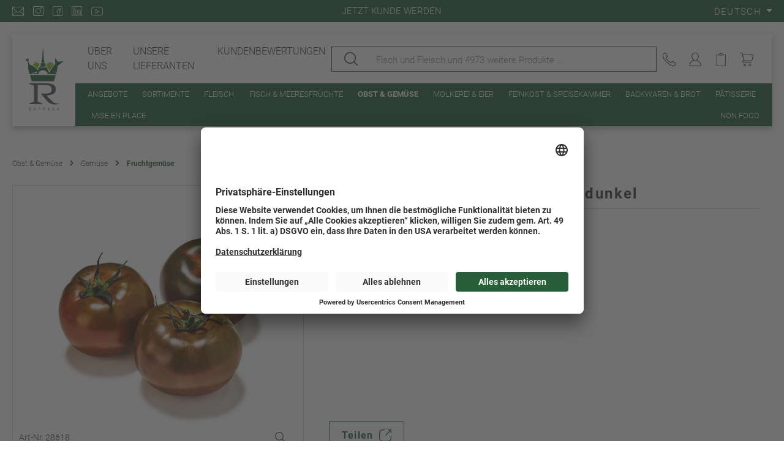

--- FILE ---
content_type: image/svg+xml
request_url: https://r-express.com/media/f9/e3/21/1759913050/rungis-express-logo.svg
body_size: 5657
content:
<?xml version="1.0" encoding="utf-8"?>
<!-- Generator: Adobe Illustrator 21.1.0, SVG Export Plug-In . SVG Version: 6.00 Build 0)  -->
<svg version="1.1" id="Ebene_1" xmlns="http://www.w3.org/2000/svg" xmlns:xlink="http://www.w3.org/1999/xlink" x="0px" y="0px"
	 viewBox="0 0 320 474.7" enable-background="new 0 0 320 474.7" xml:space="preserve">
<g>
	<g>
		<path fill="#51524A" d="M57.1,430.2h14.1v2H59.3v6.6h10.6v2H59.3v6.8h12v2H57.1V430.2z"/>
		<path fill="#51524A" d="M95.6,439.7l-7.2-9.5H91l6,7.9l5.9-7.9h2.6l-7.2,9.5l7.5,9.9h-2.6l-6.2-8.4l-6.2,8.4h-2.5L95.6,439.7z"/>
		<path fill="#51524A" d="M123.6,430.2h7.3c4.4,0,7.3,2.3,7.3,6.2v0.1c0,4.2-3.5,6.4-7.6,6.4h-4.7v6.9h-2.2V430.2z M130.6,440.8
			c3.2,0,5.3-1.7,5.3-4.3v-0.1c0-2.8-2.1-4.2-5.2-4.2h-4.9v8.6H130.6z"/>
		<path fill="#51524A" d="M156.1,430.2h8.4c2.4,0,4.3,0.7,5.5,1.9c0.9,0.9,1.5,2.3,1.5,3.8v0.1c0,3.2-2.2,5.1-5.3,5.7l6,7.9h-2.7
			l-5.6-7.6h-5.6v7.6h-2.2V430.2z M164.2,440.1c2.9,0,5-1.5,5-4v-0.1c0-2.4-1.8-3.8-5-3.8h-6v7.9H164.2z"/>
		<path fill="#51524A" d="M190,430.2h14.1v2h-11.9v6.6h10.6v2h-10.6v6.8h12v2H190V430.2z"/>
		<path fill="#51524A" d="M221.3,446.8l1.4-1.6c2,1.8,4,2.8,6.7,2.8c2.6,0,4.3-1.4,4.3-3.3v-0.1c0-1.8-1-2.8-5.1-3.7
			c-4.5-1-6.5-2.4-6.5-5.6v-0.1c0-3.1,2.7-5.3,6.4-5.3c2.8,0,4.9,0.8,6.8,2.4L234,434c-1.8-1.5-3.6-2.1-5.6-2.1
			c-2.5,0-4.1,1.4-4.1,3.1v0.1c0,1.8,1,2.9,5.3,3.8c4.3,0.9,6.3,2.5,6.3,5.5v0.1c0,3.3-2.8,5.5-6.6,5.5
			C226.1,449.9,223.6,448.9,221.3,446.8z"/>
		<path fill="#51524A" d="M252.7,446.8l1.4-1.6c2,1.8,4,2.8,6.7,2.8c2.6,0,4.3-1.4,4.3-3.3v-0.1c0-1.8-1-2.8-5.1-3.7
			c-4.5-1-6.5-2.4-6.5-5.6v-0.1c0-3.1,2.7-5.3,6.4-5.3c2.8,0,4.9,0.8,6.8,2.4l-1.3,1.7c-1.8-1.5-3.6-2.1-5.6-2.1
			c-2.5,0-4.1,1.4-4.1,3.1v0.1c0,1.8,1,2.9,5.3,3.8c4.3,0.9,6.3,2.5,6.3,5.5v0.1c0,3.3-2.8,5.5-6.6,5.5
			C257.5,449.9,255,448.9,252.7,446.8z"/>
	</g>
	<g>
		<g>
			<path fill="#51524A" d="M141.4,331.1c12.9,0,24.1,0.5,35.3-0.2c7.8-0.4,15.7-1.5,23.1-3.7c11.1-3.4,16.6-12.2,16.8-24.3
				c0.2-12.1-3.4-22.3-15.4-27.3c-5-2.1-10.4-3.2-15.7-4c-4.4-0.7-9.1-0.5-13.6-0.6c-18.1-0.1-36.2,0-54.8,0c0,39.2,0,77.5,0,116.2
				c11.1,4.6,22.3,9.3,33.5,14.2c0.4,0.2,0.1,2.2,0.1,3.8c-31,0-61.8,0-92.8,0c-1.9-4.7,1.2-5.8,4.5-6.9c9.3-3.4,18.7-6.8,28.3-10.4
				c0-37.7,0-75.1,0-112.6c-10.9-5.7-23.8-6.8-33.9-13.9c0.2-0.8,0.3-1.5,0.5-2.3c2.5-0.2,5-0.7,7.5-0.7c38.8,0,77.5-0.5,116.3,0.2
				c12.5,0.2,25.4,2.2,37.5,5.6c18.7,5.3,27.3,18.8,27.1,38.1c-0.2,18.1-9,30.4-27.6,35.8c-11.5,3.3-23.6,4.7-36.3,7.1
				c2.5,3.1,5.1,6.6,8.1,9.7c11,11.2,21.6,22.9,33.4,33.3c10.8,9.6,24.1,13.6,38.8,11.7c1.7-0.2,3.4,0.4,5.2,0.7
				c0.1,0.6,0.1,1.2,0.2,1.9c-1.4,0.9-2.7,2.2-4.2,2.5c-30.2,6.1-57.9,3.1-79.4-22.1c-12.8-15-25.9-29.6-38.7-44.5
				C143.8,336.8,143.2,334.7,141.4,331.1z"/>
		</g>
	</g>
	<path fill="#79B825" d="M120.3,116.4c-6.7-2-10.7,1.4-10.7,1.4c0,0-0.8,0.7-0.8,0.7l1.7-10.9l-4.5-0.4l0.1,10
		c-2.4-10.8-9.8-14.2-9.8-14.2c-2.1,6.6,2.7,12.6,6,15.4c-13.7-4.2-16.5,5.6-18.7,10.4c-1.1,2.5,9.4,6,18,13.5
		c8.1,7.1,14.4,18.2,14.4,18.2c4.1-7.1,3.3-17.6,3.2-20.7c8-1.1,7.3,0.9,9.4-3.1C131,131.9,128.5,118.9,120.3,116.4z"/>
	<g>
		<polygon fill="#265D38" points="74.5,243.9 233.8,243.9 244.5,201 63.8,201 		"/>
		<path fill="#265D38" d="M260.4,106.3l-19.2-27.7l0.7,45.9c0,0-31.9,32.1-41.6,61.6c-3.9-7.6-7.9-15.2-11.9-22.8
			c-1.6-3-2.7-5.9-2.4-9.3c0.2-1.9,0.1-3.8,0-5.7c0-0.6-0.1-1.2-0.2-1.7c-0.4-0.1-0.6-0.2-0.9-0.2c-19.8,0-39.6,0-59.5,0
			c-0.4,0-0.9,0.1-1.3,0.1c-0.1,0-0.1,0.1-0.2,0.1c-0.1,0.1-0.1,0.1-0.4,0.3c0,3-0.1,6.2,0,9.4c0,1.6-0.3,3-1.1,4.4
			c-1.5,2.9-3.1,5.9-4.6,8.8c-4.8-10-17.2-26.3-49-38.7c-8.3-3.2-16.6-15.5-18.3-27.1c-0.9-6.1,0.8-9.7,3-12.1
			C56,89,50,77,41.6,88.5c0,0-10-2.2-9.9,5.7c0,4,2.6,4.6,7.1,5.2c6.8,1,10.6,17.8,11.4,28.8c0.1,1.7-0.1,5.5-0.2,8.7
			c7.7-7.5,14.3-6.3,14.3-6.3c-6.5,0.9-11.2,5.1-14.5,8.6c-0.8,15,2.5,39.1,11.8,54.7l13,0c3.3-3.8,8.5-7.9,15.2-11.2
			c9.3-4.6,18.9-6.4,24.6-5.6c-2.6,5-5.2,10-7.8,15c-0.3,0.6-0.5,1-0.9,1.7c1.2,0,2.4,0,3.6,0c1.6,0,3.1,0,4.7,0c2.7,0,5.4,0,8.1,0
			c0.1-0.4,0.2-0.4,0.3-0.6c0.4-8.1,4.3-14.3,10.7-19c8.2-6.1,17.4-7.9,27.5-6.6c5.9,0.8,11.4,2.8,16.2,6.3
			c5.5,4.1,9.5,9.3,10.7,16.3c0.2,1.3,0.4,2.4,0.6,3.7c5.5,0,10.9,0,16.5,0c0,0,0,0,0,0h42.2l3.5-7.6c-5.9-9.8-34.2-11.5-34.2-11.5
			c19.9,0,31.3,3.9,34.7,8.7c0,0,7.2-23.1,8.3-48.5l42.8-31.8L260.4,106.3z"/>
		<path fill="#265D38" d="M176.5,140.7c-1.9-4-3.8-7.9-5.5-12c-0.6-1.5-0.9-3.1-1-4.8c-0.2-2.2,0-4.3-0.1-6.5c0-0.6-0.2-1.1-0.3-1.7
			c-10,0-19.8,0-29.9,0c0,2.2,0.1,4.2,0,6.1c-0.2,2.1-0.2,4.4-0.9,6.3c-1.5,3.9-3.5,7.7-5.2,11.5c-0.2,0.5-0.4,1-0.6,1.7
			c14.7,0,29.1,0,43.6,0C176.6,141,176.6,140.8,176.5,140.7z"/>
		<path fill="#265D38" d="M165.8,112.2c-5.8-22.7-7.6-45.8-7.9-69.3c-2.1,0-4.1,0-6.3,0c0.1,23.6-2.3,46.6-7.7,69.2
			C146.2,112.6,164.3,112.6,165.8,112.2z"/>
		<path fill="#265D38" d="M159,41.8c0-3,0.2-5.8-0.2-8.7c-2.8,0-5.2,0-7.7,0c-0.7,1.8-0.7,6.1-0.1,8.8C153.6,42,156.2,42.1,159,41.8
			z"/>
		<path fill="#265D38" d="M157,31.9c0-3.2,0-6.2,0-9.1c-0.4-0.5-0.7-0.9-1.1-1.3c0-2.7,0-5.3,0-8.2c-0.8,0.1-1.4,0.1-2.1,0.2
			c0,2.8,0,5.4,0,7.9c-0.5,0.9-1,1.4-1.1,2c-0.1,2.8,0,5.7,0,8.5C154.3,31.9,155.6,31.9,157,31.9z"/>
		<path fill="#265D38" d="M104,186.8c-1.3-2.6-7.2-3.5-12.2-1c-3.9,1.9-6.1,5.3-6.3,8h16.1C103.9,191.4,104.9,188.6,104,186.8z"/>
	</g>
	<path fill="#79B825" d="M227.9,122.1l-12.6,16.4l11.5-18.7c-0.1-2.6-2.8-4.5-4.7-3.7l-10,17.6l8.1-18.9c-1.3-2.6-3.7-2.6-5.5-1.9
		l-6.3,19.6l4.5-20.1c-2.1-3.4-5.2-2.1-6.6-1.1l-2.8,22.1l0.6-22.4c-1.8-1.9-5.4-1.6-6.6,0.5l1.8,21l-3.8-20.3
		c-2.3-1-5.5-0.1-5.9,2.5l6.1,19.6l-7.7-18.2c-3-0.1-4.8,2.2-4.4,4.7l9.7,16.7l-11.6-15.2c-2.8,1.1-3.3,7.1-3.3,7.1
		c-0.2,1.4,1.8,5.7,4.7,11h7.1l-0.5,11.6c3.7,6.1,7.2,11.3,8.5,12.8c2.6,2.8,5.3,1.2,5.6,1c0.4-0.2,1.4-1.3,3-2.9
		c5.9-10.5,14.9-24.5,26.3-35.3C232.9,124.7,231.5,122.4,227.9,122.1z"/>
</g>
</svg>


--- FILE ---
content_type: image/svg+xml
request_url: https://r-express.com/theme/c84f6ddb81034671a754f86f34d6219c/assets/branding/rungis-express-logo-white.svg?1764060537
body_size: 7151
content:
<?xml version="1.0" encoding="utf-8"?>
<!-- Generator: Adobe Illustrator 21.1.0, SVG Export Plug-In . SVG Version: 6.00 Build 0)  -->
<svg version="1.1" id="Ebene_1" xmlns="http://www.w3.org/2000/svg" xmlns:xlink="http://www.w3.org/1999/xlink" x="0px" y="0px"
	 viewBox="0 0 405 663" enable-background="new 0 0 405 663" xml:space="preserve">
<polygon fill="#FFFFFF" points="50.6,587.6 70.3,587.6 70.3,590.4 53.7,590.4 53.7,599.6 68.6,599.6 68.6,602.4 53.7,602.4 
	53.7,612 70.5,612 70.5,614.8 50.6,614.8 "/>
<polygon fill="#FFFFFF" points="104.5,600.9 94.4,587.6 98.1,587.6 106.4,598.7 114.7,587.6 118.3,587.6 108.2,600.9 118.7,614.8 
	115,614.8 106.3,603.1 97.6,614.8 94.1,614.8 "/>
<path fill="#FFFFFF" d="M153.5,602.4c4.5,0,7.5-2.4,7.5-6v-0.1c0-3.9-2.9-5.9-7.3-5.9h-6.9v12H153.5z M143.7,587.6h10.2
	c6.1,0,10.2,3.3,10.2,8.6v0.1c0,5.9-4.9,8.9-10.7,8.9h-6.6v9.6h-3.1V587.6z"/>
<path fill="#FFFFFF" d="M200.6,601.4c4.1,0,7-2.1,7-5.6v-0.1c0-3.3-2.6-5.4-7-5.4h-8.4v11H200.6z M189.2,587.6h11.7
	c3.3,0,6,1,7.7,2.7c1.3,1.3,2.1,3.2,2.1,5.4v0.1c0,4.5-3.1,7.2-7.4,7.9l8.4,11.1h-3.8l-7.9-10.6h-7.8v10.6h-3.1V587.6z"/>
<polygon fill="#FFFFFF" points="236.7,587.6 256.4,587.6 256.4,590.4 239.8,590.4 239.8,599.6 254.6,599.6 254.6,602.4 239.8,602.4 
	239.8,612 256.6,612 256.6,614.8 236.7,614.8 "/>
<path fill="#FFFFFF" d="M280.4,610.8l1.9-2.3c2.8,2.6,5.6,3.8,9.3,3.8c3.7,0,6.1-1.9,6.1-4.6v-0.1c0-2.5-1.4-4-7.1-5.2
	c-6.3-1.4-9.1-3.4-9.1-7.9v-0.1c0-4.3,3.8-7.4,8.9-7.4c4,0,6.8,1.1,9.6,3.3l-1.8,2.4c-2.5-2.1-5.1-3-7.9-3c-3.5,0-5.8,1.9-5.8,4.4
	v0.1c0,2.6,1.4,4,7.4,5.3c6.1,1.3,8.9,3.5,8.9,7.7v0.1c0,4.7-3.9,7.7-9.3,7.7C287.2,615.2,283.7,613.7,280.4,610.8"/>
<path fill="#FFFFFF" d="M324.3,610.8l1.9-2.3c2.8,2.6,5.6,3.8,9.3,3.8c3.7,0,6.1-1.9,6.1-4.6v-0.1c0-2.5-1.4-4-7.1-5.2
	c-6.3-1.4-9.1-3.4-9.1-7.9v-0.1c0-4.3,3.8-7.4,8.9-7.4c4,0,6.8,1.1,9.6,3.3l-1.8,2.4c-2.5-2.1-5.1-3-7.9-3c-3.5,0-5.8,1.9-5.8,4.4
	v0.1c0,2.6,1.4,4,7.4,5.3c6.1,1.3,8.9,3.5,8.9,7.7v0.1c0,4.7-3.9,7.7-9.3,7.7C331.1,615.2,327.6,613.7,324.3,610.8"/>
<path fill="#FFFFFF" d="M168.7,448.9c18.1,0,33.7,0.6,49.3-0.2c10.9-0.6,22-2,32.4-5.2c15.6-4.8,23.2-17,23.5-34
	c0.3-16.9-4.8-31.2-21.6-38.2c-6.9-2.9-14.6-4.4-22-5.6c-6.2-1-12.7-0.8-19-0.8c-25.3-0.1-50.6,0-76.6,0v162.7
	c15.5,6.5,31.3,13.1,46.9,19.9c0.6,0.3,0.1,3.1,0.1,5.2H51.7c-2.6-6.6,1.7-8.1,6.3-9.7c13.1-4.7,26.1-9.6,39.7-14.6V370.8
	c-15.3-7.9-33.4-9.5-47.5-19.5c0.2-1.1,0.5-2.1,0.7-3.2c3.5-0.3,7-1,10.6-1c54.2-0.1,108.5-0.7,162.7,0.3
	c17.6,0.3,35.5,3.1,52.4,7.9c26.1,7.4,38.2,26.2,38,53.3c-0.2,25.4-12.5,42.5-38.6,50.1c-16.1,4.7-33,6.5-50.9,9.9
	c3.5,4.3,7.1,9.2,11.3,13.5c15.4,15.7,30.3,32,46.7,46.6c15.1,13.4,33.7,19,54.3,16.4c2.3-0.3,4.8,0.6,7.2,1
	c0.1,0.9,0.2,1.7,0.3,2.6c-1.9,1.2-3.7,3.1-5.8,3.5c-42.3,8.5-81,4.4-111.2-31c-17.9-20.9-36.2-41.5-54.2-62.3
	C172,456.9,171.2,454,168.7,448.9"/>
<path fill="#FFFFFF" d="M139.1,148.4c-9.3-2.8-15,2-15,2c0,0-1.1,1-1.1,1l2.4-15.3l-6.3-0.6l0.1,13.9c-3.4-15.2-13.7-19.8-13.7-19.8
	c-3,9.3,3.8,17.7,8.4,21.6c-19.2-5.8-23.1,7.8-26.1,14.5c-1.6,3.4,13.2,8.4,25.2,18.9C124.3,194.5,133,210,133,210
	c5.8-10,4.6-24.7,4.5-29c11.2-1.5,10.3,1.2,13.1-4.4C154.1,170,150.5,151.9,139.1,148.4"/>
<polygon fill="#FFFFFF" points="75,326.9 297.9,326.9 312.9,266.8 60,266.8 "/>
<path fill="#FFFFFF" d="M335.2,134.3l-26.8-38.7l1,64.2c0,0-44.6,44.9-58.2,86.3c-5.5-10.7-11-21.3-16.7-31.9
	c-2.2-4.2-3.8-8.2-3.3-13.1c0.3-2.6,0.1-5.3,0-8c0-0.8-0.2-1.6-0.3-2.4c-0.6-0.2-0.9-0.3-1.2-0.3c-27.7,0-55.5,0-83.2,0
	c-0.6,0-1.2,0.1-1.8,0.2c-0.1,0-0.2,0.1-0.3,0.2c-0.1,0.1-0.2,0.2-0.5,0.5c0,4.2-0.1,8.7,0,13.2c0.1,2.2-0.5,4.2-1.5,6.2
	c-2.2,4.1-4.3,8.2-6.5,12.4c-6.7-13.9-24.1-36.9-68.6-54.2c-11.6-4.5-23.3-21.6-25.6-37.9c-1.2-8.5,1.1-13.6,4.2-17
	c3.4-3.8-5-20.6-16.8-4.6c0,0-14-3.1-13.9,7.9c0.1,5.6,3.7,6.4,9.9,7.3c9.5,1.4,14.8,24.9,15.9,40.3c0.2,2.4-0.1,7.7-0.3,12.1
	c10.7-10.5,20.1-8.8,20.1-8.8c-9.2,1.2-15.7,7.1-20.3,12c-1.1,21,3.5,54.7,16.5,76.5l18.1,0c4.6-5.3,11.9-11,21.2-15.6
	c13-6.4,26.5-8.9,34.4-7.9c-3.7,7-7.3,14-10.9,21c-0.4,0.8-0.7,1.4-1.2,2.4h5h6.6h11.4c0.2-0.5,0.3-0.6,0.4-0.9
	c0.6-11.4,6.1-20,14.9-26.6c11.4-8.5,24.4-11.1,38.4-9.3c8.3,1.1,16,3.9,22.7,8.8c7.8,5.7,13.3,13,14.9,22.7
	c0.3,1.9,0.6,3.4,0.9,5.2h23c0,0,0,0,0,0h59.1l4.9-10.7c-8.2-13.7-47.8-16.1-47.8-16.1c27.9,0,43.8,5.4,48.6,12.2
	c0,0,10.1-32.4,11.7-67.9l59.9-44.5L335.2,134.3z"/>
<path fill="#FFFFFF" d="M217.8,182.4c-2.6-5.6-5.3-11.1-7.7-16.7c-0.9-2-1.2-4.4-1.4-6.7c-0.2-3-0.1-6.1-0.1-9.1
	c0-0.8-0.3-1.6-0.4-2.3h-41.8c0,3,0.2,5.8,0,8.6c-0.2,3-0.2,6.1-1.3,8.9c-2.1,5.5-4.9,10.8-7.3,16.1c-0.3,0.7-0.5,1.5-0.9,2.4h61.1
	C217.9,182.8,217.9,182.6,217.8,182.4"/>
<path fill="#FFFFFF" d="M202.8,142.6c-8.1-31.8-10.6-64.2-11-97H183c0.1,33-3.2,65.2-10.8,96.9C175.3,143.1,200.7,143.1,202.8,142.6
	"/>
<path fill="#FFFFFF" d="M306.4,646.6l-5.9-9.3h4l3.7,6.2l3.7-6.2h3.9l-5.9,9.3v6.1h-3.4V646.6z M284.1,637.2h3.1l7.2,9.5v-9.5h3.3
	v15.4h-2.9l-7.5-9.8v9.8h-3.3V637.2z M275.5,646.2l-2-5l-2,5H275.5z M271.9,637.1h3.1l6.6,15.5h-3.5l-1.4-3.5h-6.5l-1.4,3.5h-3.5
	L271.9,637.1z M259.5,645c1.7,0,2.7-1,2.7-2.3v0c0-1.5-1.1-2.3-2.8-2.3h-2.6v4.7H259.5z M253.5,637.2h6.3c3.7,0,5.9,2.2,5.9,5.3v0
	c0,3.6-2.8,5.4-6.2,5.4h-2.6v4.6h-3.4V637.2z M233.1,637.2h3.7l4,6.5l4-6.5h3.7v15.4h-3.4v-10.1l-4.3,6.6h-0.1l-4.3-6.5v10h-3.3
	V637.2z M226.9,645L226.9,645c0-2.7-1.9-4.9-4.7-4.9c-2.7,0-4.6,2.2-4.6,4.8v0c0,2.6,1.9,4.8,4.7,4.8
	C225,649.8,226.9,647.6,226.9,645 M214,645L214,645c0-4.4,3.5-8,8.2-8c4.8,0,8.2,3.5,8.2,7.9v0c0,4.4-3.5,8-8.2,8
	C217.4,652.9,214,649.3,214,645 M198.2,645L198.2,645c0-4.4,3.3-8,8-8c2.9,0,4.6,1,6.1,2.4l-2.2,2.5c-1.2-1.1-2.4-1.7-3.9-1.7
	c-2.6,0-4.5,2.2-4.5,4.8v0c0,2.6,1.8,4.8,4.5,4.8c1.8,0,2.8-0.7,4-1.8l2.2,2.2c-1.6,1.7-3.3,2.8-6.3,2.8
	C201.6,652.9,198.2,649.4,198.2,645 M184.7,645L184.7,645c0-2.7-1.9-4.9-4.7-4.9c-2.7,0-4.6,2.2-4.6,4.8v0c0,2.6,1.9,4.8,4.7,4.8
	C182.8,649.8,184.7,647.6,184.7,645 M171.8,645L171.8,645c0-4.4,3.5-8,8.2-8c4.8,0,8.2,3.5,8.2,7.9v0c0,4.4-3.5,8-8.2,8
	C175.3,652.9,171.8,649.3,171.8,645 M163.4,644.7c1.7,0,2.6-0.9,2.6-2.2v0c0-1.5-1-2.2-2.7-2.2H160v4.4H163.4z M156.6,637.2h7
	c2,0,3.5,0.5,4.5,1.6c0.9,0.9,1.3,2.1,1.3,3.5v0c0,2.5-1.3,4-3.3,4.8l3.8,5.5h-4l-3.3-4.9h0H160v4.9h-3.4V637.2z M145.6,640.3h-4.7
	v-3.1h12.8v3.1H149v12.3h-3.4V640.3z M126.6,637.2h11.6v3h-8.3v3.1h7.3v3h-7.3v3.2h8.4v3h-11.7V637.2z M106.2,637.2h3.7l4,6.5l4-6.5
	h3.7v15.4h-3.4v-10.1l-4.3,6.6h-0.1l-4.3-6.5v10h-3.3V637.2z M89.9,646.2l-2-5l-2,5H89.9z M86.4,637.1h3.1l6.6,15.5h-3.5l-1.4-3.5
	h-6.5l-1.4,3.5h-3.5L86.4,637.1z"/>
<path fill="#FFFFFF" d="M190.4,30.2V17.5c-0.6-0.7-1-1.2-1.5-1.8V4.1c-1.1,0.1-2,0.1-2.9,0.2v11c-0.7,1.2-1.4,2-1.5,2.8
	c-0.1,4-0.1,7.9-0.1,11.9H190.4z"/>
<path fill="#FFFFFF" d="M193.3,44c0-4.3,0.3-8.2-0.2-12.2h-10.8c-0.9,2.5-1,8.5-0.2,12.3C185.7,44.2,189.4,44.3,193.3,44"/>
<path fill="#FFFFFF" d="M116.3,247c-1.8-3.6-10.1-4.9-17.1-1.4c-5.5,2.7-8.6,7.5-8.9,11.2h22.5C116.1,253.4,117.5,249.5,116.3,247"
	/>
<path fill="#FFFFFF" d="M289.7,156.4L272,179.3l16.1-26.2c-0.2-3.6-3.9-6.3-6.5-5.2l-14,24.6l11.3-26.4c-1.8-3.7-5.2-3.7-7.8-2.7
	l-8.8,27.4l6.3-28.1c-3-4.8-7.3-3-9.2-1.6l-3.9,30.9l0.9-31.3c-2.5-2.6-7.5-2.2-9.2,0.6l2.5,29.4l-5.4-28.5
	c-3.2-1.4-7.7-0.1-8.2,3.5l8.6,27.4l-10.8-25.5c-4.2-0.2-6.7,3.1-6.2,6.6l13.6,23.4L225,156.5c-4,1.6-4.6,9.9-4.6,9.9
	c-0.2,1.9,2.6,8,6.5,15.4h10l-0.7,16.2c5.1,8.5,10,15.8,11.9,17.9c3.6,3.9,7.5,1.6,7.9,1.4c0.5-0.3,2-1.8,4.2-4.1
	c8.2-14.7,20.9-34.3,36.7-49.4C296.6,160.1,294.8,156.8,289.7,156.4"/>
</svg>
